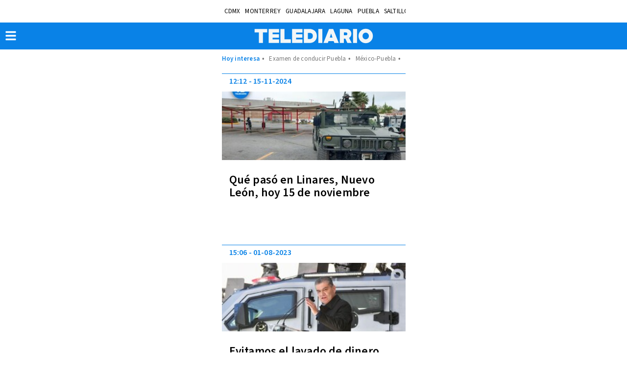

--- FILE ---
content_type: text/html; charset=UTF-8
request_url: https://amp.telediario.mx/temas/enfrentamientos?utm_cmp_rs=Nota%20Tag%20Relacionado
body_size: 83648
content:
<!DOCTYPE html>
<html amp lang="es">
<head>
	          <meta charset="utf-8" />
  <meta http-equiv="X-UA-Compatible" content="IE=edge,chrome=1">
  <meta name="viewport" content="width=device-width, initial-scale=1, maximum-scale=1, user-scalable=0" />
  <title>Noticias de enfrentamientos en Telediario| Telediario México</title>
  <meta name="description" content="Estas son las últimas noticias de enfrentamientos: información, fotos y videos en Telediario" />
  <link as=script href=https://cdn.ampproject.org/v0.js rel=preload>
            <link rel="preconnect" href="https://cdn.ampproject.org">
    <link rel="dns-prefetch" href="https://cdn.ampproject.org">
      <link rel="preconnect" href="https://cdn2.telediario.mx/">
    <link rel="dns-prefetch" href="https://cdn2.telediario.mx/">
            <meta property="og:url" content="https://www.telediario.mx/temas/enfrentamientos" />
  <meta property="og:title" content="Noticias de enfrentamientos en Telediario" />
  <meta property="og:description" content="Estas son las últimas noticias de enfrentamientos: información, fotos y videos en Telediario" />
          <meta property="og:image" content="https://www.telediario.mx/bundles/appcamusassets/images/placeholder/TD-icono.jpg" />
      <meta property="og:image:height" content="300" />
    <meta property="og:image:width" content="300" />
    <meta property="article:publisher" content="https://www.facebook.com/TelediarioMx" />
    <meta property="og:type" content="website" />
      <meta property="og:site_name" content="Telediario México" />
  <meta property="fb:pages" content="148814211092" />
  <meta property="fb:app_id" content="1741736236111875" />
  <meta name="twitter:site" content="@telediario">
      <meta name="twitter:domain" content="www.telediario.mx" />
    <meta name="twitter:url" content="https://www.telediario.mx/temas/enfrentamientos" />
    <meta name="twitter:title" content="Noticias de enfrentamientos en Telediario" />
    <meta name="twitter:description" content="Estas son las últimas noticias de enfrentamientos: información, fotos y videos en Telediario" />
    <meta name="twitter:image" content="https://www.telediario.mx/bundles/appcamusassets/images/placeholder/TD-icono.jpg" />
    <meta property="og:locale" content="es" />
  <meta name="robots" content="max-image-preview:large">
      <meta property="mrf:tags" content="contentPlace:Nacional;contentFormat:Portada">

    	<link rel="canonical" href='https://www.telediario.mx/temas/enfrentamientos' />
				<link rel="preload" href="/bundles/appmenu/fonts/LibreFranklin-Regular.woff2" as="font" type="font/woff2" crossorigin="anonymous">
			<link rel="preload" href="/bundles/appmenu/fonts/SourceSansPro-Bold.woff2" as="font" type="font/woff2" crossorigin="anonymous">
			<link rel="preload" href="/bundles/appmenu/fonts/SourceSansPro-Regular.woff2" as="font" type="font/woff2" crossorigin="anonymous">
			<link rel="preload" href="/bundles/appmenu/fonts/SourceSansPro-SemiBold.woff2" as="font" type="font/woff2" crossorigin="anonymous">
					<link href="/bundles/appmenu/images/favicon/td32.png" rel="icon" sizes="32x32">
			<link href="/bundles/appmenu/images/favicon/td152.png" rel="icon" sizes="152x152">
			<link href="/bundles/appmenu/images/favicon/td192.png" rel="icon" sizes="192x192">
		          <link href="/bundles/appmenu/images/favicon/td57.png" rel="apple-touch-icon" sizes="57x57">
          <link href="/bundles/appmenu/images/favicon/td114.png" rel="apple-touch-icon" sizes="114x114">
          <link href="/bundles/appmenu/images/favicon/td152.png" rel="apple-touch-icon" sizes="152x152">
          <link href="/bundles/appmenu/images/favicon/td180.png" rel="apple-touch-icon" sizes="180x180">
    	<style amp-boilerplate>body{-webkit-animation:-amp-start 8s steps(1,end) 0s 1 normal both;-moz-animation:-amp-start 8s steps(1,end) 0s 1 normal both;-ms-animation:-amp-start 8s steps(1,end) 0s 1 normal both;animation:-amp-start 8s steps(1,end) 0s 1 normal both}@-webkit-keyframes -amp-start{from{visibility:hidden}to{visibility:visible}}@-moz-keyframes -amp-start{from{visibility:hidden}to{visibility:visible}}@-ms-keyframes -amp-start{from{visibility:hidden}to{visibility:visible}}@-o-keyframes -amp-start{from{visibility:hidden}to{visibility:visible}}@keyframes -amp-start{from{visibility:hidden}to{visibility:visible}}</style><noscript><style amp-boilerplate>body{-webkit-animation:none;-moz-animation:none;-ms-animation:none;animation:none}</style></noscript>

		<script async src="https://cdn.ampproject.org/v0.js"></script>
							<script async custom-element="amp-ad" src="https://cdn.ampproject.org/v0/amp-ad-0.1.js"></script>
							<script async custom-element="amp-analytics" src="https://cdn.ampproject.org/v0/amp-analytics-0.1.js"></script>
							<script async custom-element="amp-auto-ads" src="https://cdn.ampproject.org/v0/amp-auto-ads-0.1.js"></script>
							<script async custom-element="amp-bind" src="https://cdn.ampproject.org/v0/amp-bind-0.1.js"></script>
							<script async custom-element="amp-carousel" src="https://cdn.ampproject.org/v0/amp-carousel-0.1.js"></script>
							<script async custom-element="amp-geo" src="https://cdn.ampproject.org/v0/amp-geo-0.1.js"></script>
							<script async custom-element="amp-iframe" src="https://cdn.ampproject.org/v0/amp-iframe-0.1.js"></script>
							<script async custom-element="amp-image-lightbox" src="https://cdn.ampproject.org/v0/amp-image-lightbox-0.1.js"></script>
							<script async custom-element="amp-mega-menu" src="https://cdn.ampproject.org/v0/amp-mega-menu-0.1.js"></script>
							<script async custom-element="amp-youtube" src="https://cdn.ampproject.org/v0/amp-youtube-0.1.js"></script>
							<script async custom-element="amp-audio" src="https://cdn.ampproject.org/v0/amp-audio-0.1.js"></script>
							<script async custom-element="amp-list" src="https://cdn.ampproject.org/v0/amp-list-0.1.js"></script>
							<script async custom-template="amp-mustache" src="https://cdn.ampproject.org/v0/amp-mustache-0.2.js"></script>
			
	  <style amp-custom>
    :root { --color-primary: rgba(9,130,231,1) }
              .ctr-modules-automatic{display:flex;flex-direction:column;margin-bottom:18px;width:100%}.ctr-modules-automatic__pagination{display:flex;justify-content:center;list-style:none;margin:0 auto;padding:0}.ctr-modules-automatic__pagination-control,.ctr-modules-automatic__pagination-li{align-items:center;border:1px solid #999;color:#999;display:flex;font-family:var(--font-src-semi-bold),var(--font-sans-serif);font-size:15px;height:33px;justify-content:center;line-height:12px;position:relative;width:33px}.ctr-modules-automatic__pagination-control.active,.ctr-modules-automatic__pagination-li.active{background-color:#0982e7;color:#fff}.ctr-modules-automatic__pagination-control:nth-child(n+6):not(:last-child),.ctr-modules-automatic__pagination-li:nth-child(n+6):not(:last-child){display:none;visibility:hidden}.ctr-modules-automatic__pagination-control:not(:first-child),.ctr-modules-automatic__pagination-li{margin-left:15px}.ctr-modules-automatic__pagination-text{display:none}.ctr-modules-automatic__header{align-items:center;border-top:1px solid #666;display:flex;justify-content:center;padding:15px 0}.ctr-modules-automatic__title{color:#777;font-family:var(--font-src-bold),var(--font-sans-serif);font-size:25px;line-height:26px;margin:0;text-align:center;text-transform:uppercase}.ctr-modules-automatic__container{list-style:none;margin:0;padding:0}.ctr-modules-automatic__sponsor{border-left:1px solid #777;display:flex;height:31px;margin:0;padding:0 0 0 11px}.ctr-modules-automatic__caption{color:#777;font-family:var(--font-lib-frank),var(--font-sans-serif);font-size:9px;line-height:9px;padding-right:5px;width:50px}.ctr-modules-automatic__title+.ctr-modules-automatic__sponsor{margin-left:11px}
           .sn-base-automatic{border-top:1px solid #0982e7;display:flex;flex-direction:column;height:325px;margin-bottom:18px;overflow:hidden;padding-top:6px;position:relative;width:100%}.sn-base-automatic__container{height:117px;list-style:none;margin:8px 15px;order:3;padding:0}.sn-base-automatic__headline{color:#0982e7;font-family:var(--font-src-semi-bold),var(--font-sans-serif);padding-right:10px}.sn-base-automatic__headline,.sn-base-automatic__title{display:inline;font-size:24px;line-height:26px;overflow:hidden}.sn-base-automatic__title{-webkit-line-clamp:3;-webkit-box-orient:vertical;color:#000;display:-webkit-box;max-height:75px;overflow:hidden}.sn-base-automatic__datetime,.sn-base-automatic__title{font-family:var(--font-src-semi-bold),var(--font-sans-serif)}.sn-base-automatic__datetime{color:#0982e7;display:flex;font-size:16px;line-height:19px;order:1;padding:0 0 0 15px}.sn-base-automatic__time+.sn-base-automatic__date:before{content:"-";padding:0 3px}.sn-base-automatic__extra{background:#f5f5f5;border-radius:50px;color:#000;display:flex;font-family:var(--font-lib-frank),var(--font-sans-serif);font-size:15px;list-style:none;max-width:190px;padding:5px;position:absolute;right:20px;top:0}.sn-base-automatic__extra-title{margin-left:5px}.sn-base-automatic__picture{height:140px;margin-top:11px;order:2;position:relative;width:auto}.sn-base-automatic__author,.sn-base-automatic__section-bottom{color:#555;display:inline-block;font-family:var(--font-src-pro),var(--font-sans-serif);font-size:13px;line-height:15px}.sn-base-automatic__section-bottom+.sn-base-automatic__author:before{content:" - "}.sn-base-automatic__sphere{background-color:#fff;border-radius:50%;display:block;font-size:16px;line-height:0;opacity:.6;padding:16px;position:absolute;right:20px;top:20px}.sn-base-automatic__sponsor{color:#353535;float:left;font-size:10px;line-height:12px;padding-left:15px;position:relative;z-index:2}.sn-base-automatic__sponsor .caption,.sn-base-automatic__sponsor .img-link{display:inline-block;vertical-align:middle}.sn-base-automatic__sponsor .caption{width:60px}.sn-base-automatic__sponsor .img-link img{object-fit:cover}.sn-base-automatic__premium{color:#0982e7;display:inline-block;font-family:var(--font-src-semi-bold),var(--font-sans-serif);font-size:11px;line-height:19px}.sn-base-automatic__premium-figure{align-items:center;background-color:#0982e7;border-radius:50%;display:inline-flex;height:14px;justify-content:center;margin:0;width:14px}.sn-base-automatic__premium-text{margin-right:5px}.sn-base-automatic__premium{border-right:1px solid #0982e7}
          @font-face{font-display:optional;font-family:lib-frank;src:url(/bundles/appmenu/fonts/LibreFranklin-Regular.woff2) format("woff2")}@font-face{font-display:optional;font-family:src-bold;src:url(/bundles/appmenu/fonts/SourceSansPro-Bold.woff2) format("woff2")}@font-face{font-display:optional;font-family:src-pro;src:url(/bundles/appmenu/fonts/SourceSansPro-Regular.woff2) format("woff2")}@font-face{font-display:optional;font-family:src-semi-bold;src:url(/bundles/appmenu/fonts/SourceSansPro-SemiBold.woff2) format("woff2")}:root{--font-lib-frank:"lib-frank";--font-sans-serif:sans-serif;--font-src-bold:"src-bold";--font-src-pro:"src-pro";--font-src-semi-bold:"src-semi-bold"}body .bk-bkc{background-color:#000}body .bk-bdc{border-color:#000}body .bk-c{color:#000}body .bk-hgl{color:#ffd100}body .gd-bkc{background-color:#ffd100}body .gd-bdc{border-color:#0982e7}body .gd-c{color:#000}body .gd-hgl{color:#0982e7}body .gn-bkc{background-color:#4c892e}body .gn-bdc{border-color:#4c892e}body .gn-c{color:#4c892e}body .gy-bkc{background-color:#666}body .gy-bdc{border-color:#666}body .gy-c{color:#666}body .gy-hgl{color:silver}body .pk-bkc{background-color:#e40079}body .pk-bdc{border-color:#e40079}body .pk-c{color:#fff}body .pk-hgl{color:#f5c6c6}body .rd-bkc{background-color:#f42121}body .rd-bdc{border-color:#f42121}body .rd-c{color:#f42121}body .rd-hgl{color:#f5c6c6}body .ss-bkc{background-color:#f1f1f1}body .ss-bdc{border-color:#666}body .ss-c{color:#000}body .ss-hgl{color:#666}body .twt{color:#fff}body .tbk{color:#000}.clip~img,.ui-loader{display:none}@media only screen and (max-width:618px){.clip~img{display:block}.clip{display:none}}.facebook-widget-video,.iframe-embed,.image-embed,.instagram-widget,.video-embed,.youtube-embed{margin:0 auto;max-width:618px}.facebook-widget-post{margin:0 auto;max-width:552px}.carousel .slide,.img-container,.media-container{position:relative}.carousel .slide amp-img img,.img-container amp-img img{object-fit:cover}.headline-top-container-gradient{background:linear-gradient(180deg,#333,rgba(51,51,51,0));top:0}.headline-bottom-container-gradient{background:linear-gradient(180deg,rgba(51,51,51,0),#333);bottom:0}.circle-container-white{background-color:#fff;border-bottom-right-radius:48px;border-top-right-radius:48px;color:#e8e8e8;font-size:18px;font-weight:900;height:48px;left:0;line-height:48px;position:absolute;top:20px;top:12px;width:24px}#containerMainHolder{margin:0 auto;max-width:375px;width:100%}#containerMainHolder amp-social-share{border-radius:50%;margin-right:10px}#newContainer .headline .shareProviders{margin-top:25px;min-height:46px}#newContainer .headline .shareProviders .hint{display:none;float:left;font-size:13px;margin-right:5px;width:73px}#newContainer .headline .shareProviders .media-buttons{float:none;text-align:center}#newContainer .headline .shareProviders:after,#newContainer .headline:after{clear:both;content:"";display:table}#relatedTeadsAd{margin:0 auto}#containerRelatedAd{margin:0 auto;max-width:300px}#containerTaboola,#relatedNewsMainHolder{margin:18px 0;overflow:hidden}.content-columns{margin-bottom:18px;padding:0 10px}.amp-lightbox-gallery-caption{background:linear-gradient(180deg,transparent,#000);color:#fff;font-family:var(--font-src-semi-bold),var(--font-sans-serif);font-size:17px;line-height:20px}.nd-content-body-base{display:block;width:100%}.nd-content-body-base__author{color:#000;font-family:var(--font-src-semi-bold),var(--font-sans-serif);font-size:19px;line-height:15px}.nd-content-body-base__author,.nd-content-body-base__body,.nd-content-body-base__date{display:block;width:100%}.nd-content-body-base__date{color:#666;font-family:var(--font-src-pro),var(--font-sans-serif);font-size:15px;line-height:18px;margin-bottom:24px}.nd-content-body-base__shareProviders{margin-bottom:17px}.nd-content-body-base .whatsapp-channel{align-items:center;background:transparent linear-gradient(180deg,#06f,#4a91fb) 0 0 no-repeat padding-box;border-radius:12px;color:#fff;display:flex;font-family:var(--font-src-pro);font-size:16px;gap:13px;line-height:20px;margin-bottom:17px;opacity:1;padding:15px 15px 17px 13px;position:relative}.nd-content-body-base .whatsapp-channel strong{font-family:var(--font-src-semi-bold)}.nd-content-body-base .whatsapp-channel__figure{align-items:center;background:transparent linear-gradient(180deg,#25d366,#36ac61) 0 0 no-repeat padding-box;border-radius:20px;display:flex;flex-direction:row-reverse;gap:7px;opacity:1;padding:10px 9px;position:relative}.nd-content-body-base .whatsapp-channel__figure:hover{background:#fff;color:#36ac61}.nd-content-body-base__body{color:#333;font-family:var(--font-src-pro),var(--font-sans-serif);font-size:20px;line-height:29px}.nd-content-body-base__body p{margin:0 0 10px;padding-top:6px}.nd-content-body-base__body>amp-img img,.nd-content-body-base__body>p>amp-img img{object-fit:contain}b,mark,strong{color:#333;color:inherit;font-family:var(--font-src-semi-bold),var(--font-sans-serif)}.nd-content-body-base__body>div>a,.nd-content-body-base__body>div>p>a,.nd-content-body-base__body>p>a{color:#0982e7;text-decoration:underline}.nd-content-body-base__body a.board-module__a{color:inherit;text-decoration:none}.nd-title-headline-title-headline-base{margin-bottom:18px;overflow:hidden;padding-top:15px;position:relative}.nd-title-headline-title-headline-base__container{border-top:1px solid #dbdbdb;display:block;padding-top:10px}.nd-title-headline-title-headline-base__headline,.nd-title-headline-title-headline-base__title{display:inline;font-size:34px;line-height:36px;overflow:hidden}.nd-title-headline-title-headline-base__headline{color:#0982e7;font-family:var(--font-src-semi-bold),var(--font-sans-serif)}.nd-title-headline-title-headline-base__title{color:#000;font-family:var(--font-src-semi-bold),var(--font-sans-serif)}.nd-title-headline-title-headline-base__abstract{color:#666;font-family:var(--font-src-pro),var(--font-sans-serif);font-size:22px;line-height:27px}.nd-title-headline-title-headline-base__ul{list-style:none;margin:0;overflow:hidden;padding:0}.nd-title-headline-title-headline-base__sponsor{align-items:center;display:flex;justify-content:center;margin:0 0 20px;padding:0}.nd-title-headline-title-headline-base__caption{color:#777;font-family:var(--font-src-pro),var(--font-sans-serif);font-size:15px;line-height:17px;margin:0 15px 0 0;text-align:right;width:106px}.nd-media-detail-base__slide{background-color:#f1f1f1;margin:0}.nd-media-detail-base__carousel{height:300px;margin:16px 0;padding:0}.nd-media-detail-base__figcaption{padding:4px 10px 11px;text-align:left}.nd-media-detail-base__title{color:#555;font-family:var(--font-src-pro),var(--font-sans-serif);font-size:14px;line-height:17px}.nd-disclaimer-base{display:flex;flex-direction:row-reverse;list-style:none;margin:12px 0 0;padding:0 0 12px}.nd-disclaimer-base__notice{color:#777;font-family:var(--font-src-pro),var(--font-sans-serif);font-size:14px;line-height:20px;padding-left:16px}.nd-disclaimer-base__picture{background-color:#0982e7;border-radius:50%;display:flex;height:27px;justify-content:center;padding:3px;width:27px}.nd-related-news-detail-list{border-bottom:1px solid #dbdbdb;border-top:1px solid #dbdbdb;list-style-type:none;margin-bottom:18px;padding:12px 0}.nd-related-news-detail-list__li{color:#0982e7}.nd-related-news-detail-list__title{color:#0982e7;font-family:var(--font-src-pro),var(--font-sans-serif);font-size:22px;line-height:27px}@media only screen and (max-width:618px){.headline-big-container{margin-top:0;padding:0 10px}.headline-big-container .title{font-size:21px;line-height:25px;text-align:center}}.section-see-more-container-transparent span{font-weight:400}.section-see-more-container-transparent:after{clear:both;content:"";display:table}.section-title-container-transparent{font-size:13px;font-weight:900;line-height:22px;overflow:hidden;text-transform:uppercase}.section-title-container-transparent span{display:block;margin:8px 0 12px}.section-title-container-transparent img{height:42px;width:180px}.see-more-container{float:right;font-size:12px;line-height:16px;margin:10px 0 16px}body figure{margin:0}div a,h1 a{color:inherit}div a:focus,div a:hover,h1 a:focus,h1 a:hover{color:inherit;text-decoration:underline}b,div b,div strong,h1,h1 b,h1 strong,h2,h3,h4,h5,h6,strong{font-weight:400}.content{padding:0 10px}.view-small-animation{-webkit-animation-duration:.3s;animation-duration:.3s;-webkit-animation-fill-mode:both;animation-fill-mode:both;-ms-transform:translatey(0);-webkit-transform:translatey(0);-moz-transform:translatey(0);transform:translatey(0);-webkit-transform-style:preserve-3d}.carousel .slide,.image,.img-container,.media-container{position:relative}.carousel .slide amp-img img,.image amp-img img,.img-container amp-img img{object-fit:cover}.board-module__a:before{bottom:0;content:"";display:block;left:0;margin:0;padding:0;position:absolute;right:0;top:0;z-index:2}.body-content{padding:150px 6px 20px}#bodyContent{display:flex;flex-flow:wrap;justify-content:space-between;margin:0 auto;max-width:375px;transition:all .3s ease-in-out}#bodyContent,.holder-container,.media-container{position:relative}.holder-container .btn-play,.media-container .btn-play{background:#fff;border-radius:100px;opacity:.5;padding:19px;position:absolute}.holder-container .btn-play:hover,.media-container .btn-play:hover{opacity:.8}@media only screen and (max-width:618px){.twitter-video{min-width:300px}}.holder-container,.image,.img-container{overflow:hidden}.holder-container img,.image img,.img-container img{height:auto;object-fit:contain;user-select:none;-webkit-user-select:none;-moz-user-select:none;-ms-user-select:none;width:100%}amp-social-share[type=facebook]{background-color:#fff;background-image:url(/bundles/appmenu/svg/facebook-f-brands.svg);background-size:10px;border:1px solid #888}amp-social-share[type=twitter]{background-image:url(/bundles/appmenu/svg/x-brands.svg)}amp-social-share[type=twitter],amp-social-share[type=whatsapp]{background-color:#fff;background-size:16px;border:1px solid #888}amp-social-share[type=whatsapp]{background-image:url(/bundles/appmenu/svg/whatsapp-brands.svg)}amp-social-share[type=email]{background-image:url(/bundles/appmenu/svg/envelope-solid-gray.svg)}amp-social-share[type=email],amp-social-share[type=threads]{background-color:#fff;background-size:16px;border:1px solid #888}amp-social-share[type=threads]{background-image:url([data-uri])}amp-social-share[type=facebook-white]{background-color:transparent;background-image:url(/bundles/appmenu/svg/facebook-f-brands-white.svg);background-size:10px;border:1px solid #fff}amp-social-share[type=twitter-white]{background-color:transparent;background-image:url(/bundles/appmenu/svg/x-brands-white.svg);background-size:16px;border:1px solid #fff}amp-social-share[type=whatsapp-white]{background-color:transparent;background-image:url(/bundles/appmenu/svg/whatsapp-brands-white.svg);background-size:16px;border:1px solid #fff}*{-webkit-box-sizing:content-box;-moz-box-sizing:content-box;box-sizing:content-box;outline:0}body{font:normal 16px/1.2 Arial,Helvetica,sans-serif;letter-spacing:.2px}a{color:inherit;color:#fff}a,a:visited{text-decoration:none}section:not([expanded]) .show-less,section[expanded] .show-more{display:none}amp-ad{margin:auto}.amp-carousel-button-next{background-size:25px;right:0}.amp-carousel-button-prev{background-size:25px;left:0}.amp-carousel-button{height:40px}#sidebar{background-color:#202020;width:250px}#containerMainHolder{height:auto;position:relative}.header{background-color:#fff;position:fixed;top:0;width:100%;z-index:100}.header__container{display:flex;height:46px;justify-content:space-between;margin:0 auto;max-width:375px;padding:0 15px;transition:height .2s linear}.header__nav-places{align-items:center;display:flex;flex-direction:row;flex-wrap:nowrap;margin:0 auto;overflow:auto}.header__today{align-self:center;color:var(--color-primary);font-family:var(--font-src-semi-bold),var(--font-sans-serif);white-space:nowrap}.header__li,.header__today{font-size:13px;line-height:17px}.header__ul-places{display:flex;flex-direction:row;list-style:none;margin:0;overflow:auto;padding:0;white-space:nowrap}.header__ul-places::-webkit-scrollbar{display:none}.header__li{color:#000;font-family:var(--font-src-pro),var(--font-sans-serif);padding:0 5px;text-transform:uppercase}.header__hot-topics{align-items:center;display:flex;flex-wrap:nowrap;font-size:13px;justify-content:center;line-height:17px;margin:0 auto;max-width:1284px;max-width:375px;overflow:auto;padding:10px 15px;width:100%}.header__hot-topics:before{align-self:center;color:#0982e7;content:"Hoy interesa";font-family:var(--font-src-semi-bold),var(--font-sans-serif);white-space:nowrap}.header__hot-topics-ul{color:#777;display:flex;flex-direction:row;list-style:none;margin:0;overflow:auto;padding:0;white-space:nowrap}.header__hot-topics-li a{color:#777;font-family:var(--font-src-pro),var(--font-sans-serif)}.header__hot-topics-li:before{content:"•";padding:0 5px}.header__current{color:#000;font-family:var(--font-src-semi-bold),var(--font-sans-serif);font-size:13px;line-height:17px;padding:0 5px;text-transform:uppercase}.header__main{background-color:var(--color-primary);margin:0;top:45px;width:100%}.header__main-container{background-color:var(--color-primary);display:flex;flex-direction:row;height:55px;justify-content:space-between;margin:0 auto;padding:0 15px}.header__main-home{margin:0 auto}.header__main-logo{align-items:center;display:flex;height:55px;padding-left:30px;position:absolute}.header__canal8{display:flex;justify-content:center;width:100%}.header__navLine{background-color:#fff;border-radius:1px;height:4px;margin:3px;width:24px}#menuNavIc{background-color:transparent;border:0;margin-left:15.5px;padding:0;position:absolute}.mega-menu{left:0;position:absolute}.mega-menu__nav{background:transparent}.mega-menu__sectionContaine{background-color:#eff8ff}.mega-menu__sections{list-style:none;padding:0 15px}.mega-menu__subSections{line-height:42px;padding:0}.mega-menu__subSections,.mega-menu__titles{color:#777;font-family:var(--font-src-pro),var(--font-sans-serif);font-size:20px}.mega-menu__nav{margin-left:-30px;margin-top:15px}.mega-menu__title,.mega-menu__title-headline,.mega-menu__url{color:#777;font-family:var(--font-src-semi-bold),var(--font-sans-serif);font-size:22px;line-height:56px}.mega-menu__show-more{align-items:center;display:flex}.mega-menu__meteo,.mega-menu__nextDays{list-style:none;padding:0}.mega-menu__nextDays{display:flex;justify-content:space-between}.mega-menu__li{color:#777;font-family:var(--font-src-pro),var(--font-sans-serif);font-size:22px;line-height:56px}.mega-menu__li,.mega-menu__li-title,.mega-menu__socials{border-top:1px solid #dbdbdb}.mega-menu__li:last-child{margin-bottom:15px}.mega-menu__clima-sections{display:flex;justify-content:space-between}.mega-menu__clima-title{color:var(--color-primary);font-family:var(--font-src-semi-bold),var(--font-sans-serif)}.mega-menu__clima-ul{display:block;list-style:none;padding:0 15px}.mega-menu__clima-section{display:flex;justify-content:space-between;list-style:none;padding:0}.mega-menu__climaBtn{color:#777;display:flex;font-family:var(--font-src-semi-bold),var(--font-sans-serif);justify-content:space-between}.mega-menu__lessIcon{display:flex;justify-content:flex-end;margin-top:-18px}.mega-menu__title,.mega-menu__title-headline{background-color:transparent;border:none;border-top:1px solid #dbdbdb;margin:0}.mega-menu__title-headline{margin:5px 0 0;padding:0 15px}.mega-menu__lessIcon,.mega-menu__moreIcon{display:flex;flex-direction:row;justify-content:flex-end;margin-top:-50px}.mega-menu__childSection{border-top:1px solid #dbdbdb;line-height:56px}.mega-menu__clima{padding-top:5px}.mega-menu__sidebar-close{display:none}.mega-menu__socials{padding-bottom:15px}.mega-menu__socials-ul{display:flex;flex-wrap:wrap;list-style:none;margin:0;padding:0}.mega-menu__socials-li{align-items:center;border:1px solid #dbdbdb;border-radius:50%;display:inline-flex;height:65px;justify-content:center;margin-right:27px;position:relative;width:65px}.mega-menu__socials-li-title{color:var(--color-primary);font-family:var(--font-src-semi-bold),var(--font-sans-serif);font-size:20px;line-height:56px;width:100%}.mega-menu__section-clima[expanded]{background-color:#c8e3f9;padding:20px 0 35px}section[expanded] .mega-menu__show-more{display:none}amp-mega-menu .mega-menu__item[open]{display:block}amp-mega-menu .mega-menu__item[open] .mega-menu__sidebar{cursor:none;display:block}amp-mega-menu .mega-menu__item[open] .mega-menu__sidebar .mega-menu__sidebar-lines{display:none}amp-mega-menu .mega-menu__item[open] .mega-menu__sidebar .mega-menu__sidebar-close{display:block}#mega-menu__sectionContainer{background-color:#eff8ff;height:calc(100vh - 100px);margin-top:10px;overflow-y:auto}.freezo{background-color:#777;min-height:96px;padding:15px 0;position:relative;top:100px}.freezo__container{align-items:center;display:flex;justify-content:space-between;padding:0 15px;transition:height .2s linear}.freezo__main{align-self:center;background-color:#fff;border:1px solid #fff;border-radius:20px;color:#777;display:inline-block;font-family:var(--font-src-bold),var(--font-sans-serif);font-size:14px;line-height:18px;list-style:none;margin-right:12px;padding:3px 13px;text-transform:uppercase}.freezo__ul{display:flex;flex-direction:row;list-style:none;margin:0;overflow:auto;padding:0;position:relative}.freezo__content-li{color:#fff;font-family:var(--font-src-semi-bold),var(--font-sans-serif);font-size:21px;line-height:24px;text-transform:uppercase}.freezo__headline{align-items:center;display:flex}.freezo-urgent{background-color:#ffd100;height:140px;position:relative;top:100px;transition:height .2s linear}.freezo-urgent__container{align-items:center;display:flex;height:100%;justify-content:space-between;margin:0 auto;max-width:375px;padding:0 15px;transition:height .2s linear}.freezo-urgent__main{background-color:#000;border:1px solid #000;border-radius:20px;color:#ffd100;display:inline-block;font-family:var(--font-src-semi-bold),var(--font-sans-serif);font-size:14px;line-height:18px;list-style:none;margin-right:0;padding:3px 13px;text-transform:uppercase}.freezo-urgent__ul{display:flex;flex-direction:row;list-style:none;margin:0;overflow:auto;padding:0 15px;position:relative}.freezo-urgent__content-li{color:#000;font-family:var(--font-src-semi-bold),var(--font-sans-serif);font-size:21px;line-height:24px}.freezo-base{background-color:#444;position:relative;top:139px;transition:height .2s linear;z-index:1}.freezo-base__container{align-items:center;display:flex;justify-content:space-between;margin:0 auto;max-width:375px;transition:height .2s linear}.freezo-base__main{align-self:center;background-color:#ffd100;border:1px solid #ffd100;border-radius:100px;color:#000;font-family:var(--font-src-semi-bold),var(--font-sans-serif);left:5px;list-style:none;margin-top:10px;padding:5px;position:absolute;top:0;width:80px;z-index:2}.freezo-base__ul{display:flex;flex-direction:column-reverse;height:300px;justify-content:flex-end;list-style:none;margin:0;padding:0;width:100%}.freezo-base__ul.preview{align-items:center;flex-direction:row;height:auto;justify-content:center}.freezo-base__content-li{color:#fff;display:inline;font-family:var(--font-src-semi-bold),var(--font-sans-serif);font-size:22px;line-height:26px;overflow:hidden;padding:0 15px;text-transform:uppercase}.freezo-base__heading{color:#ffd100;font-size:20px}.freezo-base__picture{display:flex;position:relative}.freezo-base__youtubeVideo{height:215px;width:100%;z-index:2}.freezo-base__button{border:0;height:70px;margin:0;overflow:hidden;padding:0;position:relative;width:120px}.frisos-direct-multiple{background-color:#777;position:relative;top:100px}.frisos-direct-multiple__container{align-items:center;display:flex;flex-direction:row;list-style:none;margin:0 auto;max-width:375px;padding:0 15px}.frisos-direct-multiple__li{color:#fff;font-family:var(--font-src-semi-bold),var(--font-sans-serif);font-size:22px;line-height:26px;margin-right:10px;text-transform:uppercase}.frisos-direct-multiple__ul{display:flex;height:300px;list-style:none;overflow:scroll;padding:0}.frisos-direct-row-base__container{align-items:center;display:flex;height:100%;justify-content:space-between;margin:0 auto;max-width:375px;padding:0 15px;transition:height .2s linear}.frisos-direct-row-base__ul{align-items:center;list-style:none;margin:0;overflow:auto;padding:0 15px;position:relative}.frisos-direct-row-base__main{align-self:center;color:#ffd100;display:inline-block;font-family:var(--font-src-bold),var(--font-sans-serif);font-size:18px;line-height:22px;list-style:none;margin-right:0}.frisos-direct-row-base__content-li{color:#fff;display:inline;font-family:var(--font-src-semi-bold),var(--font-sans-serif);font-size:18px;line-height:26px;text-transform:uppercase}.weather__current{display:flex;list-style:none;margin:0;padding:0}.weather__data{display:flex;flex-wrap:wrap;max-width:215px}.weather__city{color:var(--color-primary);font-family:var(--font-src-semi-bold),var(--font-sans-serif);font-size:22px;line-height:17px;width:100%}.weather__current-temp{font-size:28px;line-height:18px;margin-right:8px;margin-top:10px}.weather__max,.weather__min{font-size:17px;line-height:17px;margin-right:4px;margin-top:10px}.weather__current-temp,.weather__li,.weather__max,.weather__min{color:#777;font-family:var(--font-src-semi-bold),var(--font-sans-serif)}.weather__ul{display:flex;flex-wrap:wrap;list-style:none;overflow:auto;padding:0;white-space:nowrap}.weather__headline,.weather__weather-video-headline{font-size:17px;line-height:17px;margin-bottom:4px;width:100%}.weather__headline,.weather__video-headline{color:var(--color-primary);font-family:var(--font-src-semi-bold),var(--font-sans-serif)}.weather__forecast{list-style:none;margin:0;padding:0}.weather__li+.weather__li{margin-left:33px}.weather__li{font-size:17px;line-height:21px}.weather__video{display:flex;list-style:none;margin:28px 0 0;padding:0}.weather__video-data{display:flex;flex-direction:column;max-width:176px}.weather__video-description{color:#777;font-family:var(--font-src-pro),var(--font-sans-serif);font-size:17px;line-height:21px;white-space:pre-wrap}.weather__video-thumbnail{height:91px;position:relative;width:155px}.weather__extra{align-items:center;border:1px solid #fff;border-radius:40px;display:flex;flex-direction:row-reverse;height:40px;justify-content:space-between;left:50%;list-style:none;margin:0;padding:7px 17px;position:absolute;top:50%;transform:translate(-50%,-50%);width:100px;z-index:2}.weather__extra-title{color:#fff;font-family:var(--font-src-bold),var(--font-sans-serif);font-size:15px;line-height:19px}.show-less{display:none}.accordion{overflow:hidden}.accordion__label,.accordion__labelSections{cursor:pointer;display:block;position:relative;transition:background .1s}.accordion__label:after{content:"";height:6px;position:absolute;right:20px;top:50%;transform:translateY(-50%);width:12px}.accordion__content{background-color:#c8e3f9;display:none}.accordion__contentSections,.accordion__input{display:none}.accordion__input:checked~.accordion__content,.accordion__input:checked~.accordion__contentSections{display:block}.accordion__input:checked~.accordion__label{background-color:#c8e3f9}.accordion__input:checked~.accordion__label .mega-menu__title .show-more{display:none}.accordion__input:checked~.accordion__label .mega-menu__title-headline .show-less{display:block}.accordion__input:checked~.accordion__label .mega-menu__title-headline .mega-menu__climaBtn .mega-menu__show-more,.accordion__input:checked~.accordion__labelSections .mega-menu__title .show-more{display:none}.accordion__input:checked~.accordion__labelSections .mega-menu__title .show-less{display:block}.nd-th-live{background-color:#fde636}.nd-th-live__media-container{list-style:none;padding:0}.tv__sections-ul .tv__places{height:90px;padding:4px 0;position:relative}.tv__sections{height:90px;position:relative;top:100px}.tv__places:hover .tv__places-ul{display:block}.tv__places-current{align-items:center;background-color:#ffd100;border-radius:15px;color:#000;display:flex;font-family:var(--font-src-semi-bold),var(--font-sans-serif);padding:7px 15px;white-space:nowrap}.tv__places-current:after,.tv__sub-toggle:after{background:50%/contain no-repeat url(/bundles/appmenu/svg/angle-down-solid.svg);content:"";height:22px;margin-left:10px;width:22px}.tv__places-ul,.tv__sections{align-items:center;list-style:none}.tv__places-ul{background-color:#ffd100;display:none;flex-direction:column;left:50%;min-width:210px;padding:0 0 15px;position:absolute;top:0;transform:translateX(-50%);z-index:2}.tv__subsections{overflow:auto}.tv__sections-ul,.tv__subsections{align-items:center;display:flex;flex-wrap:nowrap;list-style:none;margin:0 auto;padding:0}.tv__subsections{flex-direction:row;height:45px}.tv__sections-ul{flex-direction:column;height:90px}.tv__sub-li{font-size:15px;line-height:17px;margin-right:10px;position:relative;white-space:nowrap}.tv__sub-li,.tv__sub-li a{color:#1f2021;font-family:var(--font-src-pro),var(--font-sans-serif)}.tv__sub-li:not(.tv__sub-toggle){box-sizing:border-box}.tv__places-ul .tv__sub-li{color:#000;font-family:var(--font-src-pro),var(--font-sans-serif);font-size:18px;line-height:30px;padding:0 15px;white-space:nowrap;width:100%}.tv__places-ul .tv__sub-li:not(.tv__sub-toggle):hover{background-color:#fff}.tv__places-ul .tv__sub-li.tv__sub-toggle{align-items:center;color:#000;display:flex;flex-direction:row;font-family:var(--font-src-bold),var(--font-sans-serif);justify-content:space-between;padding-bottom:10px;width:170px}.tv__places+.tv__sections-li,.tv__sub-li+.tv__sub-li{padding-left:10px}.main-footer__barra{background-color:#007bff}.main-footer__ul{height:55px;margin:0 auto;max-width:1284px;padding:0 15px}.main-footer__scroll,.main-footer__ul{display:flex;justify-content:space-between;list-style:none}.main-footer__scroll{align-items:center;flex-direction:row;height:100%;margin:0}.main-footer__legal{list-style:none;margin:0 auto;max-width:375px;padding:0 15px}.main-footer__socials-ul{align-items:center;color:#777;display:flex;flex-direction:row;font-family:var(--font-src-semi-bold),sans-serif;font-size:14px;justify-content:space-between;line-height:13px;list-style:none;padding:0}.main-footer__socials-li{align-items:center;border:1px solid #555;border-radius:50%;display:flex;height:35px;justify-content:center;position:relative;width:35px}.main-footer__apps-ul{list-style:none;padding:0}.main-footer__sections{display:flex;flex-direction:column;list-style:none;margin:0 auto;max-width:375px;padding:0 15px}.main-footer__sections-ul,.main-footer__services-ul{color:#666;list-style:disc;padding:0 20px}.main-footer__services-li-a{color:#777;font-family:var(--font-src-pro),var(--font-sans-serif);font-size:20px;line-height:42px}.main-footer__titles{color:#777;font-family:var(--font-src-semi-bold),var(--font-sans-serif);font-size:14px}.main-footer__low-title{color:#777;font-family:var(--font-src-pro),var(--font-sans-serif);font-size:14px;line-height:17px}.main-footer__apps,.main-footer__li-titles,.main-footer__reserved,.main-footer__services,.main-footer__socials{border-top:1px dashed #c1c1c1;padding:15px 0}.main-footer__scrollToTop{background-color:#007bff;border-bottom:0;border-left:1px solid #fff;border-right:1px solid #fff;border-top:0;height:50px;width:60px}.main-footer__apps-text{color:#777;font-family:var(--font-src-pro),var(--font-sans-serif);font-size:14px;line-height:17px}.main-footer__apps-mobile{display:flex;flex-direction:column}.main-footer__apps-mobile a:not(:first-child) amp-img{margin-bottom:10px;margin-left:10px}
          @keyframes setFullPage{0%,95%{transform:translateY(0);height:calc(25vh - 1px)}100%{transform:translateY(-75vh);height:100vh}}amp-iframe#adk_iframe[height="363"]{max-width:100%;max-height:56vw;min-height:56vw;transform:scale(.93);opacity:1;bottom:100px}amp-list#adk-interstitial-list{right:auto;left:0;bottom:0;position:fixed;min-height:1px;width:100%}#adk_interstitial amp-iframe,#adk_interstitial amp-iframe[height="1027"],amp-list#adk-interstitial-list{top:calc(75vh + 1px);z-index:-1}amp-list#adk-interstitial-list:has(amp-iframe:not([height="1027"])){z-index:2147483647}amp-list#adk-interstitial-list #adk_interstitial amp-iframe[height="1027"]{animation-name:setFullPage;animation-duration:.2s;animation-delay:1s;animation-fill-mode:forwards}amp-list#adk-interstitial-list.closed{display:none}#adk_interstitial amp-iframe{position:fixed;bottom:0;margin:0;overflow:visible;min-width:100%;opacity:0}#adk_interstitial amp-iframe[height="1024"],#adk_interstitial amp-iframe[height="1025"]{top:0;max-height:100%;max-width:100%;opacity:1;z-index:2147483647}amp-iframe#adk_iframe div#interstitialClosingBarDX,amp-iframe#adk_iframe div#interstitialClosingBarSX{top:0;z-index:2147483647;width:20vw;height:12.5vh;background:0 0;visibility:visible}amp-iframe#adk_iframe[height="363"] #interstitialClosingBarDX,amp-iframe#adk_iframe[height="363"] #interstitialClosingBarSX{z-index:2147483647;width:20vw;height:50px}amp-iframe#adk_iframe div#interstitialClosingBarSX,amp-iframe#adk_iframe[height="363"] #interstitialClosingBarSX{left:0}amp-iframe#adk_iframe div#interstitialClosingBarDX,amp-iframe#adk_iframe[height="363"] #interstitialClosingBarDX{right:0}
  </style>

	<link rel="alternate" href="android-app://com.appsdigitales.telediario/https/telediario.mx" />
	<link rel="alternate" href="ios-app://499038533/https/telediario.mx" />
</head>
<body>
	<amp-list id="adk-interstitial-list" [class]="closeInterstitialStickyAd" layout="fill" src="https://loremipsum.adkaora.space/super?source_url=SOURCE_URL&ampdoc_host=AMPDOC_HOST&ampdoc_hostname=AMPDOC_HOSTNAME&ampdoc_url=AMPDOC_URL&canonical_host=CANONICAL_HOST&canonical_hostname=CANONICAL_HOSTNAME&canonical_path=CANONICAL_PATH&canonical_url=CANONICAL_URL&counter=COUNTER&document_charset=DOCUMENT_CHARSET&document_referrer=DOCUMENT_REFERRER&external_referrer=EXTERNAL_REFERRER&html_attr=HTML_ATTR&source_host=SOURCE_HOST&source_hostname=SOURCE_HOSTNAME&source_path=SOURCE_PATH&title=TITLE&viewer=VIEWER">
		<template type="amp-mustache">
			<div id="adk_interstitial">
				<amp-iframe width="414" height="1027" layout="responsive" id="adk_iframe" sandbox="allow-scripts allow-same-origin allow-popups allow-popups-to-escape-sandbox allow-top-navigation allow-top-navigation-by-user-activation" resizable frameborder="0" src="{{iframeSrc}}">
					<div id="interstitialClosingBarSX" overflow on="tap:AMP.setState({closeInterstitialStickyAd:'interstitial closed'})" tabindex="0" role="button"></div>
					<div id="interstitialClosingBarDX" overflow on="tap:AMP.setState({closeInterstitialStickyAd:'interstitial closed'})" tabindex="0" role="button"></div>
					<div placeholder></div>
				</amp-iframe>
			</div>
		</template>
	</amp-list>
	<amp-analytics config="https://sdk.newsroom.bi/amp.v1.json" data-credentials="include">
		<script type="application/json">
			{
				"vars" : {
					"accountId": "423"
				}
			}
		</script>
	</amp-analytics>
	  <amp-analytics config="https://www.googletagmanager.com/amp.json?id=GTM-KWK9RP4&gtm.url=SOURCE_URL" data-credentials="include">
    <script type="application/json">
    {
      "vars": {
        "title": "AMP - Noticias de enfrentamientos en Telediario",
        "varSeccion": "Temas",
        "varSubSeccion": "",
        "varSubSubSeccion": "",
        "varAutor": "",
        "varPlaza": "",
        "varFormato": "Portada",
        "varEditor": "",
        "varFechaPublicacion": ""
      }
    }
    </script>
  </amp-analytics>

    <amp-analytics type="gtag" data-credentials="include">
    <script type="application/json">
      {
        "vars" : {
          "gtag_id": "G-TWYB6XQ93H",
          "config" : {
            "G-TWYB6XQ93H": {
              "title": "AMP - Noticias de enfrentamientos en Telediario",
              "varSeccion": "Temas",
              "varSubSeccion": "",
              "varSubSubSeccion": "",
              "varAutor": "",
              "varPlaza": "",
              "varFormato": "Portada",
              "varEditor": "",
              "varFechaPublicacion": ""
            }
          }
        }
      }
    </script>
  </amp-analytics>

			<amp-auto-ads type="firstimpression.io" data-website-id="8285"></amp-auto-ads>
	<amp-geo layout="nodisplay"></amp-geo>
	<amp-analytics config="//ecdn.firstimpression.io/amp-analytics.json?id=8285"></amp-analytics>
	
	    
<div class="hiddenTop" id="topOfPage"></div>
<header id="main-header"class="header">
  <div class="header__container">
    <nav class="header__nav-places">
      <ul class="header__ul-places">
                  <li class="header__li"><a href="https://www.telediario.mx/cdmx"

>CDMX</a></li>
               <li class="header__li"><a href="https://www.telediario.mx/monterrey"

>Monterrey</a></li>
               <li class="header__li"><a href="https://www.telediario.mx/guadalajara"

>Guadalajara</a></li>
               <li class="header__li"><a href="https://www.telediario.mx/laguna"

>Laguna</a></li>
               <li class="header__li"><a href="https://www.telediario.mx/puebla"

>Puebla</a></li>
               <li class="header__li"><a href="https://www.telediario.mx/saltillo"

>Saltillo</a></li>
               <li class="header__li"><a href="https://www.telediario.mx/bajio"

>Bajío</a></li>
               <li class="header__li"><a href="https://www.telediario.mx/durango"

>Durango</a></li>
     
      </ul>
    </nav>
  </div>
  <div class="header__main ">
    <span class="header__main-container ">
      <amp-mega-menu class="mega-menu"  layout="fixed-height" height="50px">
        <nav class="mega-menu__nav">
          <ul class="mega-menu__ul">
            <li class="mega-menu__item">
              <span role="button" class="mega-menu__sidebar">
                <span class="mega-menu__sidebar-lines">
                  <amp-img
                    data-amp-auto-lightbox-disable
                    width="24"
                    height="24"
                    layout="fixed"
                    alt="open-sidebar"
                    src="/bundles/appmenu/svg/bars-solid.svg">
                    <amp-img placeholder
                      src="/bundles/appmenu/images/placeholder/83x83.png"
                      width="24"
                      height="24"
                      alt="open-sidebar"
                      layout="fixed"></amp-img>
                  </amp-img>
                </span>
                <span class="mega-menu__sidebar-close">
                  <amp-img
                    data-amp-auto-lightbox-disable
                    width="24"
                    height="24"
                    layout="fixed"
                    alt="close-sidebar"
                    src="/bundles/appmenu/svg/times-solid.svg">
                    <amp-img placeholder
                      src="/bundles/appmenu/images/placeholder/83x83.png"
                      width="24"
                      height="24"
                      alt="close-sidebar"
                      layout="fixed"></amp-img>
                  </amp-img>
                </span>
              </span>
              <div id="mega-menu__sectionContainer" role="dialog">
                <ul class="mega-menu__meteo">
                  <div class="accordion">
  <div>
    <input type ="checkbox" name="example__accordion" id="section1" class="accordion__input">
    <label for = "section1" class="accordion__label">
      <h4 class="mega-menu__title-headline">
      <span itemprop="name" class="mega-menu__climaBtn">
        Clima<span class="mega-menu__show-more sectionItem"> <amp-img alt="Clouds" src="https://www.telediario.mx/bundles/appcamusassets/images/weather/icons/4d-gris.svg" layout="fixed" width="30px" height="30px">
    <amp-img alt="Clouds" fallback src="/bundles/appmenu/images/placeholder/618x300.png" layout="fixed" width="30px" height="30px">
    </amp-img>
    </amp-img> 12ºC/Abrir&#10095;</span>
      </span>
      <span class="show-less"><span class="mega-menu__lessIcon sectionItem">&mdash;</span></span>
      </h4>
    </label>
    <div class="accordion__content">
      <span class="mega-menu__clima-ul">
        <ul class="weather__current">
          <li class="weather__data">
            <span class="weather__city">Ciudad de México</span>
            <span class="weather__current-temp">12ºC </span>
            <span class="weather__min">11ºC Min.</span>
            <span class="weather__max">21ºC Máx.</span>
          </li>
          <li><amp-img alt="Clouds" src="https://www.telediario.mx/bundles/appcamusassets/images/weather/icons/4d-gris.svg" layout="fixed" width="75px" height="61px">
    <amp-img alt="Clouds" fallback src="/bundles/appmenu/images/placeholder/618x300.png" layout="fixed" width="75px" height="61px">
    </amp-img>
    </amp-img></li>
        </ul>
        <ul class="weather__ul">
          <li class="weather__headline"> <span>Próximos 5 Días</span></li>
                      <li class="weather__li">
              <ul class="weather__forecast">
                <li><span>Jueves</span> </li>
                <li><span>11/22</span></li>
                <li><span><amp-img alt="Clear" src="https://www.telediario.mx/bundles/appcamusassets/images/weather/icons/1d-gris.svg" layout="fixed" width="30px" height="30px">
    <amp-img alt="Clear" fallback src="/bundles/appmenu/images/placeholder/618x300.png" layout="fixed" width="30px" height="30px">
    </amp-img>
    </amp-img></span></li>
              </ul>
            </li>
                      <li class="weather__li">
              <ul class="weather__forecast">
                <li><span>Viernes</span> </li>
                <li><span>11/22</span></li>
                <li><span><amp-img alt="Clouds" src="https://www.telediario.mx/bundles/appcamusassets/images/weather/icons/4d-gris.svg" layout="fixed" width="30px" height="30px">
    <amp-img alt="Clouds" fallback src="/bundles/appmenu/images/placeholder/618x300.png" layout="fixed" width="30px" height="30px">
    </amp-img>
    </amp-img></span></li>
              </ul>
            </li>
                      <li class="weather__li">
              <ul class="weather__forecast">
                <li><span>Sábado</span> </li>
                <li><span>10/17</span></li>
                <li><span><amp-img alt="Rain" src="https://www.telediario.mx/bundles/appcamusassets/images/weather/icons/6d-gris.svg" layout="fixed" width="30px" height="30px">
    <amp-img alt="Rain" fallback src="/bundles/appmenu/images/placeholder/618x300.png" layout="fixed" width="30px" height="30px">
    </amp-img>
    </amp-img></span></li>
              </ul>
            </li>
                      <li class="weather__li">
              <ul class="weather__forecast">
                <li><span>Domingo</span> </li>
                <li><span>6/15</span></li>
                <li><span><amp-img alt="Rain" src="https://www.telediario.mx/bundles/appcamusassets/images/weather/icons/6d-gris.svg" layout="fixed" width="30px" height="30px">
    <amp-img alt="Rain" fallback src="/bundles/appmenu/images/placeholder/618x300.png" layout="fixed" width="30px" height="30px">
    </amp-img>
    </amp-img></span></li>
              </ul>
            </li>
                      <li class="weather__li">
              <ul class="weather__forecast">
                <li><span>Lunes</span> </li>
                <li><span>9/18</span></li>
                <li><span><amp-img alt="Rain" src="https://www.telediario.mx/bundles/appcamusassets/images/weather/icons/6d-gris.svg" layout="fixed" width="30px" height="30px">
    <amp-img alt="Rain" fallback src="/bundles/appmenu/images/placeholder/618x300.png" layout="fixed" width="30px" height="30px">
    </amp-img>
    </amp-img></span></li>
              </ul>
            </li>
                  </ul>
        <ul class="weather__video">
          <li class="weather__video-data">
            <span class="weather__video-headline">Pronóstico en video </span>
            <span class="weather__video-description">Nelson Valdez nos da el pronóstico del tiempo en CdMx para este miércoles 28 de enero de 2026.</span>
          </li>
          <li class="weather__video-thumbnail">
            <a href="https://www.telediario.mx/videos/el-clima/pronostico-cdmx-nelson-valdez-28-enero-2026"

><amp-img alt="base" src="https://cdn2.telediario.mx/uploads/media/2026/01/28/pronostico-cdmx-nelson-valdez-enero-17.jpeg" layout="fixed" width="155px" height="91px">
    <amp-img alt="base" fallback src="/bundles/appmenu/images/placeholder/618x300.png" layout="fixed" width="155px" height="91px">
    </amp-img>
    </amp-img>
              <ul class="weather__extra">
                <li class="weather__extra-title span-btn-play-container">
                  <span>Video</span>
                </li>
                <li>
                  <amp-img alt="play-solid" src="/bundles/appmenu/svg/play-solid-white.svg" layout="fixed" width="16" height="16"></amp-img>
                </li>
              </ul>
            </a>
          </li>
        </ul>
      </span>
    </div>
  </div>
</div>

                </ul>
                <ul class="mega-menu__sections">
                                                                                                              <li class="mega-menu__li"><a  href="https://www.telediario.mx/ultima-hora"

>Última hora</a></li>
                                                                                                                                                                                <li class="mega-menu__li"><a  href="https://www.telediario.mx/comunidad"

>Comunidad</a></li>
                                                                                                                                                                                <li class="mega-menu__li"><a  href="https://www.telediario.mx/policia"

>Policía</a></li>
                                                                                                                                                                                <li class="mega-menu__li"><a  href="https://www.telediario.mx/espectaculos"

>Espectáculos</a></li>
                                                                                                                                                                                <li class="mega-menu__li"><a  href="https://www.telediario.mx/tendencias"

>Tendencias</a></li>
                                                                                                                                                                                <li class="mega-menu__li"><a  href="https://www.telediario.mx/nacional"

>Nacional</a></li>
                                                                                                                                                      <div class="accordion">
                          <div>
                            <input type ="checkbox" name="example__accordion" id="6" class="accordion__input">
                            <label for = "6" class="accordion__labelSections">
                              <h4 class="mega-menu__title">
                                                                  <span class="show-more"><a class="mega-menu__url" href="https://www.telediario.mx/deportes"

>Deportes</a><span class="mega-menu__moreIcon sectionItem">Abrir &#10095;</span></span>
                                  <span class="show-less"><a class="mega-menu__url" href="https://www.telediario.mx/deportes"

>Deportes</a><span class="mega-menu__lessIcon sectionItem">Cerrar &mdash;</span></span>
                                                              </h4>
                            </label>
                            <div class="accordion__contentSections">
                              <ul class="mega-menu__subSections">
                                                                                                      <li class="mega-menu__childSection"><a href="https://www.telediario.mx/deportes/futbol"

>Futbol</a></li>
                                                                                                </ul>
                            </div>
                          </div>
                        </div>
                                                                                                                                                                                <li class="mega-menu__li"><a  href="https://www.telediario.mx/internacional"

>Internacional</a></li>
                                                                                                                                                                                <li class="mega-menu__li"><a  href="https://www.telediario.mx/economia"

>Economía</a></li>
                                                                                                                                                                                <li class="mega-menu__li"><a  href="https://www.telediario.mx/politica"

>Política</a></li>
                                                                                                                                                                                <li class="mega-menu__li"><a  href="https://www.telediario.mx/opinion"

>Opinión</a></li>
                                                                                                                                                      <div class="accordion">
                          <div>
                            <input type ="checkbox" name="example__accordion" id="11" class="accordion__input">
                            <label for = "11" class="accordion__labelSections">
                              <h4 class="mega-menu__title">
                                                                  <span class="show-more"><a class="mega-menu__url" href="https://www.telediario.mx/television"

>Televisión</a><span class="mega-menu__moreIcon sectionItem">Abrir &#10095;</span></span>
                                  <span class="show-less"><a class="mega-menu__url" href="https://www.telediario.mx/television"

>Televisión</a><span class="mega-menu__lessIcon sectionItem">Cerrar &mdash;</span></span>
                                                              </h4>
                            </label>
                            <div class="accordion__contentSections">
                              <ul class="mega-menu__subSections">
                                                                                                      <li class="mega-menu__childSection"><a href="https://www.telediario.mx/television"

>CDMX TV</a></li>
                                                                                                                                        <li class="mega-menu__childSection"><a href="https://www.telediario.mx/television/monterrey"

>MONTERREY TV</a></li>
                                                                                                                                        <li class="mega-menu__childSection"><a href="https://www.telediario.mx/television/puebla"

>PUEBLA TV</a></li>
                                                                                                                                        <li class="mega-menu__childSection"><a href="https://www.telediario.mx/television/leon"

>BAJÍO TV</a></li>
                                                                                                                                        <li class="mega-menu__childSection"><a href="https://www.telediario.mx/television/guadalajara"

>GUADALAJARA TV</a></li>
                                                                                                                                        <li class="mega-menu__childSection"><a href="https://www.telediario.mx/television/laguna"

>LAGUNA TV</a></li>
                                                                                                                                        <li class="mega-menu__childSection"><a href="https://www.telediario.mx/television/saltillo"

>SALTILLO TV</a></li>
                                                                                                                                        <li class="mega-menu__childSection"><a href="https://www.telediario.mx/television/cgtn"

>CGTN</a></li>
                                                                                                                                        <li class="mega-menu__childSection"><a href="https://www.telediario.mx/videos/programas/canal-6-delay"

>6 Delay</a></li>
                                                                                                </ul>
                            </div>
                          </div>
                        </div>
                                                                                                                                                                                                                                  <li class="mega-menu__li"><a  href="https://www.telediario.mx/contactenos"

>Contacto</a></li>
                                                                                                                                                                                <li class="mega-menu__li"><a  href="https://www.telediario.mx/aviso-de-privacidad"

>Aviso de Privacidad</a></li>
                                                                                                                                                                                <li class="mega-menu__li"><a  href="https://www.telediario.mx/aviso-legal"

>Aviso Legal</a></li>
                                                                                                                                                                                <li class="mega-menu__li"><a  href="https://www.telediario.mx/defensoria-de-las-audiencias"

>Defensoría de las Audiencias</a></li>
                                                                                                                                            <li class="mega-menu__li"><a href="https://www.telediario.mx/aviso-de-privacidad"

>Aviso de Privacidad</a></li>
                                      <li class="mega-menu__li"><a href="https://www.telediario.mx/aviso-legal"

>Aviso Legal</a></li>
                                      <li class="mega-menu__li"><a href="https://www.telediario.mx/defensoria-de-las-audiencias"

>Defensoria de las Audiencias</a></li>
                                    <li class="mega-menu__socials">
                    <ul class="mega-menu__socials-ul">
                      <li class="mega-menu__socials-li-title"><span class="mega-menu__social-title">VISÍTANOS EN </span></li>
                                                                                                                                                                        
                                                  <li class="mega-menu__socials-li">
                            <a aria-label="Facebook Telediario México"
                                href="https://www.facebook.com/TelediarioMx"
                                target="_blank"
                                rel="nofollow">
                                <amp-img alt="Facebook" src="/bundles/appmenu/svg/facebook-f-brands.svg" layout="fixed" width="35" height="35"></amp-img>
                            </a>
                          </li>
                                                                                                                                                                          
                                                  <li class="mega-menu__socials-li">
                            <a aria-label="Twitter Telediario México"
                                href="https://www.twitter.com/telediario"
                                target="_blank"
                                rel="nofollow">
                                <amp-img alt="Twitter" src="/bundles/appmenu/svg/x-brands.svg" layout="fixed" width="35" height="35"></amp-img>
                            </a>
                          </li>
                                                                                                                                                                          
                                                  <li class="mega-menu__socials-li">
                            <a aria-label="Instagram Telediario México"
                                href="https://instagram.com/telediariomx"
                                target="_blank"
                                rel="nofollow">
                                <amp-img alt="Instagram" src="/bundles/appmenu/svg/instagram-brands.svg" layout="fixed" width="35" height="35"></amp-img>
                            </a>
                          </li>
                                                                                                                                                                          
                                                  <li class="mega-menu__socials-li">
                            <a aria-label="Threads Telediario México"
                                href="https://www.threads.net/@telediariomx"
                                target="_blank"
                                rel="nofollow">
                                <amp-img alt="Threads" src="/bundles/appmenu/svg/threads-brands.svg" layout="fixed" width="35" height="35"></amp-img>
                            </a>
                          </li>
                                                                                                                                                                          
                                                  <li class="mega-menu__socials-li">
                            <a aria-label="YouTube Telediario México"
                                href="http://www.youtube.com/c/TelediarioMx"
                                target="_blank"
                                rel="nofollow">
                                <amp-img alt="YouTube" src="/bundles/appmenu/svg/youtube-brands.svg" layout="fixed" width="35" height="35"></amp-img>
                            </a>
                          </li>
                                                                  </ul>
                  </li>
                </ul>
              </div>
            </li>
          </ul>
        </nav>
      </amp-mega-menu>
              <a class="header__main-home" href="https://www.telediario.mx/"

>
        <amp-img alt="logo" class="logoPanel" tabindex="0" height="55px" width="245px" src="/bundles/appmenu/svg/telediaio-logo.svg" layout="fixed"></amp-img></a>
          </span>
  </div>
      <nav class="header__hot-topics">
        <ul class="header__hot-topics-ul">
                            <li class="header__hot-topics-li">
                                            <a href="https://www.telediario.mx/comunidad/examen-para-licencia-de-conducir-puebla-2026-que-preguntan"

>Examen de conducir Puebla</a>
                                    </li>
                            <li class="header__hot-topics-li">
                                            <a href="https://www.telediario.mx/comunidad/autopista-mexico-puebla-hoy-28-enero-en-vivo-noticias-choques"

>México-Puebla</a>
                                    </li>
                            <li class="header__hot-topics-li">
                                            <a href="https://www.telediario.mx/comunidad/mexico-queretaro-hoy-28-enero-en-vivo-noticias-choques-y-cierres"

>México-Querétaro</a>
                                    </li>
                            <li class="header__hot-topics-li">
                                            <a href="https://www.telediario.mx/policia/despido-justificado-2026-cuales-son-motivos-actuales"

>Despido justificado 2026</a>
                                    </li>
                            <li class="header__hot-topics-li">
                                            <a href="https://www.telediario.mx/el-clima/frio-en-torreon-hasta-cuando-durara"

>Frío Torreón</a>
                                    </li>
                            <li class="header__hot-topics-li">
                                            <a href="https://www.telediario.mx/comunidad/aeropuerto-de-monterrey-nuevas-rutas-internacionales"

>Vuelos internacionales Mty</a>
                                    </li>
                            <li class="header__hot-topics-li">
                                            <a href="https://www.telediario.mx/comunidad/bodas-colectivas-gratis-cdmx-2026-requisitos-y-como-registrarte"

>Bodas gratis CdMx</a>
                                    </li>
                            <li class="header__hot-topics-li">
                                            <a href="https://www.telediario.mx/nacional/temblor-hoy-28-enero-2026-en-vivo-noticias-sismos-en-mexico"

>Temblor hoy</a>
                                    </li>
                            <li class="header__hot-topics-li">
                                            <a href="https://www.telediario.mx/comunidad/vacunarse-en-guadalajara-consulta-sedes-y-horarios-vigentes"

>Sarampión GDL</a>
                                    </li>
                            <li class="header__hot-topics-li">
                                            <a href="https://www.telediario.mx/comunidad/hoteles-cerca-del-estadio-bbva-en-monterrey-para-el-mundial-2026"

>Hoteles Estadio BBVA</a>
                                    </li>
                    </ul>
    </nav>

</header>



	<div class="body-content">
		  <main id="bodyContent">
                                          <section class="ctr-modules-automatic">
                <ul class="ctr-modules-automatic__container">
                                                        <li class="ctr-modules-automatic__li">
                      <article class="sn-base-automatic">
    <ul class="sn-base-automatic__container">
              <li>
            <h2 class="sn-base-automatic__title">
              <a class="board-module__a" href="https://www.telediario.mx/policia/que-paso-en-linares-nuevo-leon-hoy-15-de-noviembre"
target="_self"
>
            Qué pasó en Linares, Nuevo León, hoy 15 de noviembre
              </a>
            </h2>
        </li>
                                  </ul>
          <time class="sn-base-automatic__datetime" datetime="2024-11-15 12:12">
      <span class="sn-base-automatic__time">12:12</span>
      <span class="sn-base-automatic__date">15-11-2024 </span>
      </time>
        <span class="img-container sn-base-automatic__picture">
                <amp-img alt="Qué pasó en Linares, Nuevo León, hoy 15 de noviembre" src="https://cdn2.telediario.mx/uploads/media/2024/11/15/enfrentamientos-linares_0_0_300_165.jpg" layout="fixed" width="375" height="150px">
    <amp-img alt="Qué pasó en Linares, Nuevo León, hoy 15 de noviembre" fallback src="/bundles/appmenu/images/placeholder/618x300.png" layout="fixed" width="375" height="150px">
    </amp-img>
    </amp-img>
          </span>
  </article>
              </li>
                                                                              <li class="ctr-modules-automatic__li">
                      <article class="sn-base-automatic">
    <ul class="sn-base-automatic__container">
              <li>
            <h2 class="sn-base-automatic__title">
              <a class="board-module__a" href="https://www.telediario.mx/policia/coahuila-tolerancia-lavado-dinero-miguel-riquelme"
target="_self"
>
            Evitamos el lavado de dinero del crimen organizado en Coahuila: Miguel Riquelme
              </a>
            </h2>
        </li>
                                  </ul>
          <time class="sn-base-automatic__datetime" datetime="2023-08-01 15:06">
      <span class="sn-base-automatic__time">15:06</span>
      <span class="sn-base-automatic__date">01-08-2023 </span>
      </time>
        <span class="img-container sn-base-automatic__picture">
                <amp-img alt="Evitamos el lavado de dinero del crimen organizado en Coahuila: Miguel Riquelme" src="https://cdn2.telediario.mx/uploads/media/2023/06/09/destaca-riquelme-inversion-materia-seguridad_0_0_300_165.jpg" layout="fixed" width="375" height="150px">
    <amp-img alt="Evitamos el lavado de dinero del crimen organizado en Coahuila: Miguel Riquelme" fallback src="/bundles/appmenu/images/placeholder/618x300.png" layout="fixed" width="375" height="150px">
    </amp-img>
    </amp-img>
          </span>
  </article>
              </li>
                                                                              <li class="ctr-modules-automatic__li">
                      <article class="sn-base-automatic">
    <ul class="sn-base-automatic__container">
              <li>
            <h2 class="sn-base-automatic__title">
              <a class="board-module__a" href="https://www.telediario.mx/policia/coahuila-detienen-a-dos-presuntos-involucrados-en-enfrentamientos"
target="_self"
>
            Detienen a dos presuntos involucrados y aseguran camionetas tras enfrentamientos en Hidalgo, Coahuila
              </a>
            </h2>
        </li>
                                  </ul>
          <time class="sn-base-automatic__datetime" datetime="2023-07-27 15:12">
      <span class="sn-base-automatic__time">15:12</span>
      <span class="sn-base-automatic__date">27-07-2023 </span>
      </time>
        <span class="img-container sn-base-automatic__picture">
                <amp-img alt="Detienen a dos presuntos involucrados y aseguran camionetas tras enfrentamientos en Hidalgo, Coahuila" src="https://cdn2.telediario.mx/uploads/media/2023/07/27/mueren-policias-enfrentamientos-coahuila-aseguran_0_0_300_165.jpg" layout="fixed" width="375" height="150px">
    <amp-img alt="Detienen a dos presuntos involucrados y aseguran camionetas tras enfrentamientos en Hidalgo, Coahuila" fallback src="/bundles/appmenu/images/placeholder/618x300.png" layout="fixed" width="375" height="150px">
    </amp-img>
    </amp-img>
          </span>
  </article>
              </li>
                                                                              <li class="ctr-modules-automatic__li">
                      <article class="sn-base-automatic">
    <ul class="sn-base-automatic__container">
              <li>
            <h2 class="sn-base-automatic__title">
              <a class="board-module__a" href="https://www.telediario.mx/policia/enfrentamiento-policias-civiles-armados-doctor-coss"
target="_self"
>
            Se desata enfrentamiento entre fuerzas de seguridad y civiles armados en Doctor Coss
              </a>
            </h2>
        </li>
                                  </ul>
          <time class="sn-base-automatic__datetime" datetime="2023-06-15 06:20">
      <span class="sn-base-automatic__time">06:20</span>
      <span class="sn-base-automatic__date">15-06-2023 </span>
      </time>
        <span class="img-container sn-base-automatic__picture">
                <amp-img alt="Se desata enfrentamiento entre fuerzas de seguridad y civiles armados en Doctor Coss" src="https://cdn2.telediario.mx/uploads/media/2023/03/09/linea-de-policia-archivo-td_0_0_300_165.jpg" layout="fixed" width="375" height="150px">
    <amp-img alt="Se desata enfrentamiento entre fuerzas de seguridad y civiles armados en Doctor Coss" fallback src="/bundles/appmenu/images/placeholder/618x300.png" layout="fixed" width="375" height="150px">
    </amp-img>
    </amp-img>
          </span>
  </article>
              </li>
                                                                              <li class="ctr-modules-automatic__li">
                      <article class="sn-base-automatic">
    <ul class="sn-base-automatic__container">
              <li>
            <h2 class="sn-base-automatic__title">
              <a class="board-module__a" href="https://www.telediario.mx/policia/en-tamazula-suspenden-actividades-por-enfrentamientos-armados"
target="_self"
>
            Suspenden actividades gubernamentales y escolares en Tamazula, Jalisco por violencia
              </a>
            </h2>
        </li>
                                  </ul>
          <time class="sn-base-automatic__datetime" datetime="2022-03-11 06:31">
      <span class="sn-base-automatic__time">06:31</span>
      <span class="sn-base-automatic__date">11-03-2022 </span>
      </time>
        <span class="img-container sn-base-automatic__picture">
                <amp-img alt="Suspenden actividades gubernamentales y escolares en Tamazula, Jalisco por violencia" src="https://cdn2.telediario.mx/uploads/media/2021/11/24/sirenas-de-una-unidad-de_0_0_300_165.jpg" layout="fixed" width="375" height="150px">
    <amp-img alt="Suspenden actividades gubernamentales y escolares en Tamazula, Jalisco por violencia" fallback src="/bundles/appmenu/images/placeholder/618x300.png" layout="fixed" width="375" height="150px">
    </amp-img>
    </amp-img>
          </span>
  </article>
              </li>
                                    </ul>
                                    
    </section>
                    </main>
  	</div>

			<footer class="main-footer">
  <div class="main-footer__barra">
  <ul class="main-footer__ul">
    <li>
      <a aria-label="Telediario México" href="https://www.telediario.mx/">
        <amp-img alt="logo" class="logoPanel" tabindex="0" layout="fixed" height="55" width="230px" src="/bundles/appmenu/svg/telediaio-logo.svg"></amp-img>
      </a>
    </li>
    <li class="main-footer__scroll">
        <button id="scrollToTopButton" aria-label="Scroll" class="main-footer__scrollToTop" on="tap:topOfPage.scrollTo()">
          <amp-img alt="icon-scroll" src="/bundles/appmenu/svg/arrow-up-solid.svg" layout="fixed" width="24" height="24"></amp-img>
        </button>
    </li>
  </ul>
  </div>
  <ul class="main-footer__legal">
    <li class="main-footer__rights">
       <amp-img alt="logo" class="logoPanel" tabindex="0" layout="fixed" height="60" width="201px" src="/bundles/appmenu/svg/telediario-mx-empresa-multimedios.svg"></amp-img>
    </li>
    <li class="main-footer__reserved"><span class="main-footer__titles">DERECHOS RESERVADOS &#9400; TELEDIARIO 2026 /<br>&#9400; GRUPO MILENIO 2026<br> <span class="main-footer__low-title"> Prohibida la reproducción total o parcial, incluyendo cualquier medio electrónico o magnético.</span> </li>

    <li class="main-footer__socials">
        <ul class="main-footer__socials-ul">
          <li class="main-footer__socials-li-title"><span class="main-footer__titles">Visitanos en </span>
          </li>
                                                                                    
                          <li class="main-footer__socials-li">
                <a aria-label="Facebook Telediario México"
                    href="https://www.facebook.com/TelediarioMx"
                    target="_blank"
                    rel="nofollow">
                    <amp-img alt="Facebook" src="/bundles/appmenu/svg/facebook-f-brands.svg" layout="fixed" width="24" height="24"></amp-img>
                </a>
              </li>
                                                                                      
                          <li class="main-footer__socials-li">
                <a aria-label="Twitter Telediario México"
                    href="https://www.twitter.com/telediario"
                    target="_blank"
                    rel="nofollow">
                    <amp-img alt="Twitter" src="/bundles/appmenu/svg/x-brands.svg" layout="fixed" width="24" height="24"></amp-img>
                </a>
              </li>
                                                                                      
                          <li class="main-footer__socials-li">
                <a aria-label="Instagram Telediario México"
                    href="https://instagram.com/telediariomx"
                    target="_blank"
                    rel="nofollow">
                    <amp-img alt="Instagram" src="/bundles/appmenu/svg/instagram-brands.svg" layout="fixed" width="24" height="24"></amp-img>
                </a>
              </li>
                                                                                      
                          <li class="main-footer__socials-li">
                <a aria-label="Threads Telediario México"
                    href="https://www.threads.net/@telediariomx"
                    target="_blank"
                    rel="nofollow">
                    <amp-img alt="Threads" src="/bundles/appmenu/svg/threads-brands.svg" layout="fixed" width="24" height="24"></amp-img>
                </a>
              </li>
                                                                                      
                          <li class="main-footer__socials-li">
                <a aria-label="YouTube Telediario México"
                    href="http://www.youtube.com/c/TelediarioMx"
                    target="_blank"
                    rel="nofollow">
                    <amp-img alt="YouTube" src="/bundles/appmenu/svg/youtube-brands.svg" layout="fixed" width="24" height="24"></amp-img>
                </a>
              </li>
                              </ul>

    </li>
    <li class="main-footer__apps">
      <ul class="main-footer__apps-ul">
        <li class="main-footer__apps-text">
          <span>Sigue toda la actualidad minuto a minuto, en la web de <u>Telediario</u> o a través de nuestras apps móviles.</span>
        </li>
        <li class="main-footer__apps-mobile">
          <a aria-label="google-play" href='https://play.google.com/store/apps/details?id=com.appsdigitales.telediario&hl=es_MX&gl=US&pcampaignid=pcampaignidMKT-Other-global-all-co-prtnr-py-PartBadge-Mar2515-1' target="_blank" rel="nofollow noreferrer"><amp-img alt="Disponible en Google Play"  tabindex="0" layout="fixed" height="60" width="155" src='https://play.google.com/intl/en_us/badges/static/images/badges/es-419_badge_web_generic.png'/></a>
          <a aria-label="app-store" href="https://apps.apple.com/us/app/telediario/id499038533?itsct=apps_box_badge&amp;itscg=30200" target="_blank" rel="nofollow noreferrer"><amp-img alt="Download on the App Store"  tabindex="0" layout="fixed" height="40" width="120" src="https://tools.applemediaservices.com/api/badges/download-on-the-app-store/black/en-us?size=250x83&amp;releaseDate=1328313600&h=2b78c2d64a37f12e719fb8b48de29f29"></amp-img></a>
          <a aria-label="appgallery" href='https://appgallery.cloud.huawei.com/ag/n/app/C102695883?channelId=Telediario&id=b7e70e42426241ab8777a43894fc0e01&s=032691E3D0F4E025CABBB097E865981FD2BBD86E11EC11557B6CF99C3025FA79&detailType=0&v=&callType=AGDLINK&installType=0000' target="_blank" rel="nofollow noreferrer"><amp-img alt="Disponible en AppGallery"  tabindex="0" layout="fixed" height="40" width="123" src='/bundles/appmenu/images/BaOMcUNLmRyYxBPU.png'/></a>
        </li>
      </ul>
    </li>
  </ul>



</footer>

	</body>
</html>


--- FILE ---
content_type: text/javascript; charset=UTF-8
request_url: https://cdn.ampproject.org/v0/amp-mega-menu-0.1.js
body_size: 2054
content:
;
(self.AMP=self.AMP||[]).push({m:0,v:"2601162341000",n:"amp-mega-menu",ev:"0.1",l:!0,f:function(n,t){!function(){var t;function e(n){if(void 0===n)throw new ReferenceError("this hasn't been initialised - super() hasn't been called");return n}function i(n,t){return(i=Object.setPrototypeOf||function(n,t){return n.__proto__=t,n})(n,t)}function r(n){return(r=Object.setPrototypeOf?Object.getPrototypeOf:function(n){return n.__proto__||Object.getPrototypeOf(n)})(n)}function a(n){return(a="function"==typeof Symbol&&"symbol"==typeof Symbol.iterator?function(n){return typeof n}:function(n){return n&&"function"==typeof Symbol&&n.constructor===Symbol&&n!==Symbol.prototype?"symbol":typeof n})(n)}function o(n,t){if(t&&("object"===a(t)||"function"==typeof t))return t;if(void 0!==t)throw new TypeError("Derived constructors may only return object or undefined");return e(n)}var u="amp:dom-update",m="ArrowLeft";function f(n){return n?Array.prototype.slice.call(n):[]}var c,s=Object.prototype;function l(n){return 1==(null==n?void 0:n.nodeType)}function h(n,t,e,i,r,a,o,u,m,f,c){return n}function d(n){return void 0!==c?c:c=function(n){try{var t=n.ownerDocument,e=t.createElement("div"),i=t.createElement("div");return e.appendChild(i),e.querySelector(":scope div")===i}catch(n){return!1}}(n)}function p(n,t){return n.replace(/^|,/g,"$&".concat(t," "))}function v(n,t){var e=n.classList,i="i-amphtml-scoped";e.add(i);var r=p(t,".".concat(i)),a=n.querySelectorAll(r);return e.remove(i),a}function b(n,t){if(d(n))return n.querySelector(p(t,":scope"));var e=v(n,t)[0];return void 0===e?null:e}function g(n,t,e){var i;for(i=n;i&&i!==e;i=i.parentElement)if(t(i))return i;return null}function y(n){var t=n.isConnected;if(void 0!==t)return t;for(var e=n;(e=w(e)).host;)e=e.host;return e.nodeType===Node.DOCUMENT_NODE}function w(n){if(Node.prototype.getRootNode)return n.getRootNode();var t,e;for(t=n;t.parentNode&&(!(e=t)||"I-AMPHTML-SHADOW-ROOT"!=e.tagName&&(11!=e.nodeType||"[object ShadowRoot]"!==Object.prototype.toString.call(e)));t=t.parentNode);return t}function x(n){try{n.focus()}catch(n){}}s.hasOwnProperty,s.toString;var k=[],E="__AMP_MODAL_SAVED_TAB_INDEX";function A(n){for(var t=[],e=n;e;e=e.parentNode||e.host)t.push(e);return t}function O(n,t,e){null===e||null==e?n.removeAttribute(t):n.setAttribute(t,e)}self.__AMP_LOG=self.__AMP_LOG||{user:null,dev:null,userForEmbed:null};var j=self.__AMP_LOG;function R(n){return function(n,t){throw new Error("failed to call initLogConstructor")}()}function S(n,t,e,i,r,a,o,u,m,f,c){return n}function _(n){return n.nodeType?(e=n,t=(e.ownerDocument||e).defaultView,function(n,t){return M(n=function(n){return n.__AMP_TOP||(n.__AMP_TOP=n)}(n),"ampdoc")}(t)).getAmpDoc(n):n;var t,e}function M(n,t){S(D(n,t));var e=function(n){var t=n.__AMP_SERVICES;return t||(t=n.__AMP_SERVICES={}),t}(n)[t];return e.obj||(S(e.ctor),S(e.context),e.obj=new e.ctor(e.context),S(e.obj),e.context=null,e.resolve&&e.resolve(e.obj)),e.obj}function D(n,t){var e=n.__AMP_SERVICES&&n.__AMP_SERVICES[t];return!(!e||!e.ctor)}var L="amp-mega-menu",P=function(n){!function(n,t){if("function"!=typeof t&&null!==t)throw new TypeError("Super expression must either be null or a function");n.prototype=Object.create(t&&t.prototype,{constructor:{value:n,writable:!0,configurable:!0}}),t&&i(n,t)}(S,n);var a,c,s=(a=S,c=function(){if("undefined"==typeof Reflect||!Reflect.construct)return!1;if(Reflect.construct.sham)return!1;if("function"==typeof Proxy)return!0;try{return Boolean.prototype.valueOf.call(Reflect.construct(Boolean,[],(function(){}))),!0}catch(n){return!1}}(),function(){var n,t=r(a);if(c){var e=r(this).constructor;n=Reflect.construct(t,arguments,e)}else n=t.apply(this,arguments);return o(this,n)});function S(n){var t;return(t=s.call(this,n)).W$=[],t.X$=0,t.Y$=null,t.Z$=null,t.Ul=t.win.document,t.nQ=t.Ul.documentElement,t.Us=null,t.i$=n.id||Math.floor(100*Math.random()),t.tQ=t.eQ.bind(e(t)),t.iQ=t.rQ.bind(e(t)),t.aQ=t.oQ.bind(e(t)),t}S.prerenderAllowed=function(){return!0};var P=S.prototype;return P.isLayoutSupported=function(n){return"fixed-height"===n},P.buildCallback=function(){var n,t,e,i,r;this.Us=(n=this.element,t="action",e=_(n),D(r=(i=_(e)).isSingleDoc()?i.win:i,t)?M(r,t):null)},P.layoutCallback=function(){return this.eQ(),this.element.addEventListener(u,this.tQ),this.Z$||(this.Z$=this.uQ()),t||(t=Promise.resolve(void 0))},P.unlayoutCallback=function(){return this.element.removeEventListener(u,this.tQ),this.mQ(),!0},P.uQ=function(){var n=this.Ul.createElement("div");n.classList.add("i-amphtml-mega-menu-mask"),n.setAttribute("aria-hidden","true");var t,e=("header",((t=this.element).closest?t.closest("header"):g(t,(function(n){return function(n,t){var e=n.matches||n.webkitMatchesSelector||n.mozMatchesSelector||n.msMatchesSelector||n.oMatchesSelector;return!!e&&e.call(n,"header")}(n)})))||this.element);return e.classList.add("i-amphtml-mega-menu-mask-parent"),e.appendChild(n),n},P.eQ=function(){var n,t,e=this;this.W$=f((t="nav > * > li",d(n=this.element)?n.querySelectorAll(p(t,":scope")):v(n,t))),this.W$.filter((function(n){return!n.classList.contains("i-amphtml-mega-menu-item")})).forEach((function(n){if(1!=n.childElementCount){var t=b(n,"> button")||b(n,"> [role=button]"),i=b(n,"> [role=dialog]");a=t,o="".concat(L," requires each expandable item to include a button that toggles it."),(j.user||(j.user=R()),void j.user.win?j.userForEmbed||(j.userForEmbed=R()):j.user).assert(a,o,undefined,undefined,undefined,undefined,undefined,undefined,undefined,undefined,undefined),e.fQ(n,t,i)}else{var r=n.firstElementChild;e.fQ(n,r,null)}var a,o}))},P.fQ=function(n,t,e){var i=this;if(n.classList.add("i-amphtml-mega-menu-item"),this.X$++,t.classList.add("i-amphtml-mega-menu-heading"),t.hasAttribute("tabindex")||t.setAttribute("tabindex",0),t.addEventListener("click",(function(n){return i.cQ(n)})),t.addEventListener("keydown",(function(n){return i.sQ(n)})),e&&!this.Us.hasAction(t,"tap",n)){e.classList.add("i-amphtml-mega-menu-content"),e.setAttribute("aria-modal","false");var r=e.getAttribute("id");r||(r=this.i$+"_AMP_content_"+this.X$,e.setAttribute("id",r)),e.insertBefore(this.NW(),e.firstChild),e.appendChild(this.NW()),t.setAttribute("aria-haspopup","dialog"),t.setAttribute("aria-controls",r),t.setAttribute("aria-expanded","false")}},P.rQ=function(n){var t=n.target;this.Y$&&!this.Y$.contains(t)&&y(t)&&this.mQ()},P.oQ=function(n){"Escape"===n.key&&this.mQ()&&n.preventDefault()},P.cQ=function(n){if(this.JX(n)){n.preventDefault(),n.stopPropagation();var t=n.currentTarget.parentElement;t!=this.mQ()&&this.lQ(t)}},P.JX=function(n){var t=n.target,e=n.currentTarget;return!g(t,(function(n){return"A"==n.tagName}),e)&&!this.Us.hasAction(t,"tap",e)&&e.hasAttribute("aria-haspopup")},P.sQ=function(n){if(!n.defaultPrevented)switch(n.key){case m:case"ArrowRight":return void this.hQ(n);case"Enter":case" ":return void(n.target==n.currentTarget&&this.cQ(n))}},P.hQ=function(n){var t,e,i,r=n.currentTarget.parentElement,a=this.W$.indexOf(r);if(-1!==a){n.preventDefault();var o=n.key==m?-1:1;"rtl"==((i=this.Ul).body.getAttribute("dir")||i.documentElement.getAttribute("dir")||"ltr")&&(o=-o);var u=(t=a+o,e=this.W$.length,t>0&&e>0?t%e:(t%e+e)%e);x(this.dQ(this.W$[u]))}},P.lQ=function(n){var t=this;this.mutateElement((function(){var e=t.pQ(n);(function(n){h(k.every((function(t){return t.element!==n}))),h(y(n));var t=function(n){for(var t=[],e=A(n),i=function(n){var i=e[n];if(!i.parentNode)return"continue";f(i.parentNode.children).filter((function(n){return n!=i})).forEach((function(n){return t.push(n)}))},r=0;r<e.length;r++)i(r);return t}(n),e=A(n).filter(l),i=function(n){for(var t=[],e=n;e;){var i=w(e),r=i.querySelectorAll(["a[href]","area[href]","button","details summary","iframe","input","select","textarea","[contenteditable]","[draggable]","[tabindex]"].join(","));Array.prototype.push.apply(t,r),e=i.host}return t}(n),r=i.filter((function(t){return n.contains(t)&&void 0!==t[E]})),a=i.filter((function(t){return!n.contains(t)&&void 0===t[E]})),o=t.concat(e).map((function(n){return{element:n,prevValue:n.getAttribute("aria-hidden")}}));e.forEach((function(n){return n.removeAttribute("aria-hidden")})),t.forEach((function(n){return n.setAttribute("aria-hidden","true")})),a.forEach((function(n){n[E]=n.getAttribute("tabindex"),n.setAttribute("tabindex","-1")})),r.forEach((function(n){h(void 0!==n[E]),O(n,"tabindex",n[E])})),k.push({element:n,hiddenElementInfos:o,focusableExternalElements:a,focusableInternalElements:r})})(e),e.setAttribute("aria-modal","true")})),n.setAttribute("open",""),this.element.setAttribute("open",""),this.Z$.setAttribute("open",""),this.dQ(n).setAttribute("aria-expanded","true"),x(n.querySelector(".i-amphtml-screen-reader")),this.nQ.addEventListener("click",this.iQ),this.nQ.addEventListener("keydown",this.aQ),this.Y$=n},P.mQ=function(){var n=this;if(!this.Y$)return null;var t=this.Y$;this.mutateElement((function(){var e=n.pQ(t);!function(n){var t=k.pop();h(t);var e=t.element,i=t.focusableExternalElements,r=t.focusableInternalElements,a=t.hiddenElementInfos;h(y(n)),h(e===n),a.forEach((function(n){return O(n.element,"aria-hidden",n.prevValue)})),r.forEach((function(n){return n.setAttribute("tabindex","-1")})),i.forEach((function(n){h(void 0!==n[E]),O(n,"tabindex",n[E]),n[E]=void 0}))}(e),e.setAttribute("aria-modal","false")})),t.removeAttribute("open"),this.element.removeAttribute("open"),this.Z$.removeAttribute("open");var e=this.dQ(t);return e.setAttribute("aria-expanded","false"),t.contains(this.Ul.activeElement)&&x(e),this.nQ.removeEventListener("click",this.iQ),this.nQ.removeEventListener("keydown",this.aQ),this.Y$=null,t},P.dQ=function(n){return b(n,"> .i-amphtml-mega-menu-heading")},P.pQ=function(n){return b(n,"> .i-amphtml-mega-menu-content")},P.NW=function(){var n=this,t=this.element.getAttribute("data-close-button-aria-label")||"Close the menu",e=this.Ul.createElement("button");return e.textContent=t,e.classList.add("i-amphtml-screen-reader"),e.addEventListener("click",(function(){return n.mQ()})),e},S}(n.BaseElement);n.registerElement(L,P,"amp-mega-menu{z-index:1000!important;white-space:nowrap!important}amp-mega-menu.i-amphtml-layout-size-defined[open]{overflow:visible!important}amp-mega-menu nav{background:#fff}amp-mega-menu nav>*{margin:0}amp-mega-menu .i-amphtml-mega-menu-item{display:inline-block!important}amp-mega-menu .i-amphtml-mega-menu-heading{cursor:pointer!important}amp-mega-menu .i-amphtml-mega-menu-content{position:absolute!important;left:0;width:100vw;opacity:0!important;visibility:hidden!important;background:#fff}amp-mega-menu .i-amphtml-mega-menu-item[open]>.i-amphtml-mega-menu-content{visibility:visible!important;opacity:1!important}amp-mega-menu .i-amphtml-mega-menu-item:not([open]) .i-amphtml-screen-reader{display:none!important}.i-amphtml-mega-menu-mask-parent{z-index:1000!important;position:relative}.i-amphtml-mega-menu-mask{position:fixed!important;z-index:-1!important;visibility:hidden!important;opacity:0!important;top:0!important;bottom:0!important;left:0!important;right:0!important;background:rgba(0,0,0,.5);transition:opacity 200ms,visibility 0s 200ms}.i-amphtml-mega-menu-mask[open]{opacity:1!important;visibility:visible!important;transition:opacity 200ms}\n/*# sourceURL=/extensions/amp-mega-menu/0.1/amp-mega-menu.css*/")}();
/*! https://mths.be/cssescape v1.5.1 by @mathias | MIT license */}});
//# sourceMappingURL=amp-mega-menu-0.1.js.map